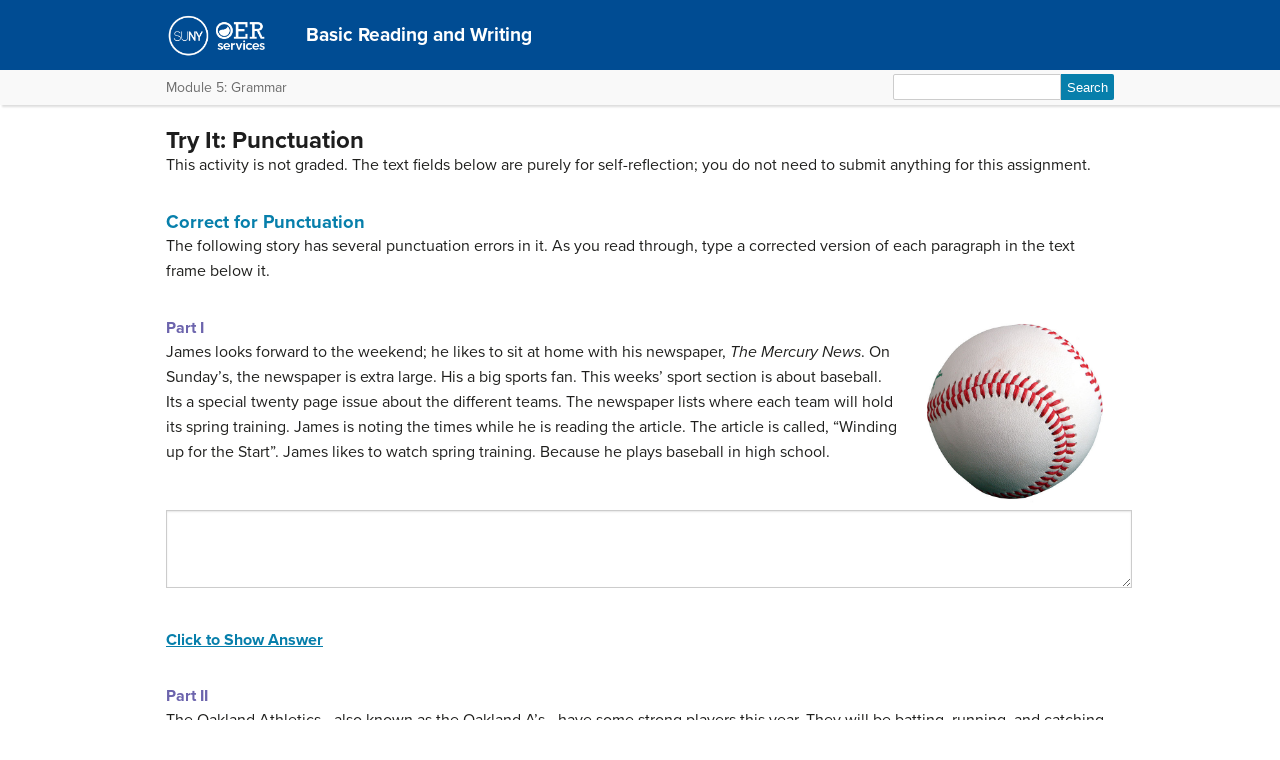

--- FILE ---
content_type: text/html; charset=UTF-8
request_url: https://courses.lumenlearning.com/suny-basicreadingwriting/chapter/try-it-punctuation/
body_size: 35385
content:
<!DOCTYPE html>
<html lang="en-US">
<!-- Le HTML5 shim, for IE6-8 support of HTML5 elements -->
<!--[if lt IE 9]>
	<script src="https://html5shim.googlecode.com/svn/trunk/html5.js">
	</script>
<![endif]-->
<head>
<meta charset="UTF-8" />
<meta http-equiv="x-ua-compatible" content="ie=edge">
<meta name="viewport" content="width=device-width, initial-scale=1">

<link rel="shortcut icon" href="https://courses.lumenlearning.com/suny-basicreadingwriting/wp-content/themes/bombadil/favicon.ico" />
<title>Try It: Punctuation | Basic Reading and Writing </title>
<link rel="profile" href="http://gmpg.org/xfn/11" />
<link rel="pingback" href="https://courses.lumenlearning.com/suny-basicreadingwriting/xmlrpc.php" />


<meta name='robots' content='max-image-preview:large' />
	<style>img:is([sizes="auto" i], [sizes^="auto," i]) { contain-intrinsic-size: 3000px 1500px }</style>
	<link rel='dns-prefetch' href='//courses.lumenlearning.com' />
<link rel='dns-prefetch' href='//use.typekit.net' />
<link rel='dns-prefetch' href='//cdnjs.cloudflare.com' />
<link rel='dns-prefetch' href='//fonts.googleapis.com' />
<script type="text/javascript">
/* <![CDATA[ */
window._wpemojiSettings = {"baseUrl":"https:\/\/s.w.org\/images\/core\/emoji\/16.0.1\/72x72\/","ext":".png","svgUrl":"https:\/\/s.w.org\/images\/core\/emoji\/16.0.1\/svg\/","svgExt":".svg","source":{"concatemoji":"https:\/\/courses.lumenlearning.com\/suny-basicreadingwriting\/wp-includes\/js\/wp-emoji-release.min.js?ver=6.8.3"}};
/*! This file is auto-generated */
!function(s,n){var o,i,e;function c(e){try{var t={supportTests:e,timestamp:(new Date).valueOf()};sessionStorage.setItem(o,JSON.stringify(t))}catch(e){}}function p(e,t,n){e.clearRect(0,0,e.canvas.width,e.canvas.height),e.fillText(t,0,0);var t=new Uint32Array(e.getImageData(0,0,e.canvas.width,e.canvas.height).data),a=(e.clearRect(0,0,e.canvas.width,e.canvas.height),e.fillText(n,0,0),new Uint32Array(e.getImageData(0,0,e.canvas.width,e.canvas.height).data));return t.every(function(e,t){return e===a[t]})}function u(e,t){e.clearRect(0,0,e.canvas.width,e.canvas.height),e.fillText(t,0,0);for(var n=e.getImageData(16,16,1,1),a=0;a<n.data.length;a++)if(0!==n.data[a])return!1;return!0}function f(e,t,n,a){switch(t){case"flag":return n(e,"\ud83c\udff3\ufe0f\u200d\u26a7\ufe0f","\ud83c\udff3\ufe0f\u200b\u26a7\ufe0f")?!1:!n(e,"\ud83c\udde8\ud83c\uddf6","\ud83c\udde8\u200b\ud83c\uddf6")&&!n(e,"\ud83c\udff4\udb40\udc67\udb40\udc62\udb40\udc65\udb40\udc6e\udb40\udc67\udb40\udc7f","\ud83c\udff4\u200b\udb40\udc67\u200b\udb40\udc62\u200b\udb40\udc65\u200b\udb40\udc6e\u200b\udb40\udc67\u200b\udb40\udc7f");case"emoji":return!a(e,"\ud83e\udedf")}return!1}function g(e,t,n,a){var r="undefined"!=typeof WorkerGlobalScope&&self instanceof WorkerGlobalScope?new OffscreenCanvas(300,150):s.createElement("canvas"),o=r.getContext("2d",{willReadFrequently:!0}),i=(o.textBaseline="top",o.font="600 32px Arial",{});return e.forEach(function(e){i[e]=t(o,e,n,a)}),i}function t(e){var t=s.createElement("script");t.src=e,t.defer=!0,s.head.appendChild(t)}"undefined"!=typeof Promise&&(o="wpEmojiSettingsSupports",i=["flag","emoji"],n.supports={everything:!0,everythingExceptFlag:!0},e=new Promise(function(e){s.addEventListener("DOMContentLoaded",e,{once:!0})}),new Promise(function(t){var n=function(){try{var e=JSON.parse(sessionStorage.getItem(o));if("object"==typeof e&&"number"==typeof e.timestamp&&(new Date).valueOf()<e.timestamp+604800&&"object"==typeof e.supportTests)return e.supportTests}catch(e){}return null}();if(!n){if("undefined"!=typeof Worker&&"undefined"!=typeof OffscreenCanvas&&"undefined"!=typeof URL&&URL.createObjectURL&&"undefined"!=typeof Blob)try{var e="postMessage("+g.toString()+"("+[JSON.stringify(i),f.toString(),p.toString(),u.toString()].join(",")+"));",a=new Blob([e],{type:"text/javascript"}),r=new Worker(URL.createObjectURL(a),{name:"wpTestEmojiSupports"});return void(r.onmessage=function(e){c(n=e.data),r.terminate(),t(n)})}catch(e){}c(n=g(i,f,p,u))}t(n)}).then(function(e){for(var t in e)n.supports[t]=e[t],n.supports.everything=n.supports.everything&&n.supports[t],"flag"!==t&&(n.supports.everythingExceptFlag=n.supports.everythingExceptFlag&&n.supports[t]);n.supports.everythingExceptFlag=n.supports.everythingExceptFlag&&!n.supports.flag,n.DOMReady=!1,n.readyCallback=function(){n.DOMReady=!0}}).then(function(){return e}).then(function(){var e;n.supports.everything||(n.readyCallback(),(e=n.source||{}).concatemoji?t(e.concatemoji):e.wpemoji&&e.twemoji&&(t(e.twemoji),t(e.wpemoji)))}))}((window,document),window._wpemojiSettings);
/* ]]> */
</script>
<link rel='stylesheet' id='glossary-definition-css' href='https://courses.lumenlearning.com/suny-basicreadingwriting/wp-content/plugins/pressbooks/assets/dist/styles/glossary-definition.css?id=822ab8be7758cfe7f7c76e84ab32ce41' type='text/css' media='all' />
<style id='wp-emoji-styles-inline-css' type='text/css'>

	img.wp-smiley, img.emoji {
		display: inline !important;
		border: none !important;
		box-shadow: none !important;
		height: 1em !important;
		width: 1em !important;
		margin: 0 0.07em !important;
		vertical-align: -0.1em !important;
		background: none !important;
		padding: 0 !important;
	}
</style>
<link rel='stylesheet' id='wp-block-library-css' href='https://courses.lumenlearning.com/suny-basicreadingwriting/wp-includes/css/dist/block-library/style.min.css?ver=6.8.3' type='text/css' media='all' />
<style id='classic-theme-styles-inline-css' type='text/css'>
/*! This file is auto-generated */
.wp-block-button__link{color:#fff;background-color:#32373c;border-radius:9999px;box-shadow:none;text-decoration:none;padding:calc(.667em + 2px) calc(1.333em + 2px);font-size:1.125em}.wp-block-file__button{background:#32373c;color:#fff;text-decoration:none}
</style>
<style id='global-styles-inline-css' type='text/css'>
:root{--wp--preset--aspect-ratio--square: 1;--wp--preset--aspect-ratio--4-3: 4/3;--wp--preset--aspect-ratio--3-4: 3/4;--wp--preset--aspect-ratio--3-2: 3/2;--wp--preset--aspect-ratio--2-3: 2/3;--wp--preset--aspect-ratio--16-9: 16/9;--wp--preset--aspect-ratio--9-16: 9/16;--wp--preset--color--black: #000000;--wp--preset--color--cyan-bluish-gray: #abb8c3;--wp--preset--color--white: #ffffff;--wp--preset--color--pale-pink: #f78da7;--wp--preset--color--vivid-red: #cf2e2e;--wp--preset--color--luminous-vivid-orange: #ff6900;--wp--preset--color--luminous-vivid-amber: #fcb900;--wp--preset--color--light-green-cyan: #7bdcb5;--wp--preset--color--vivid-green-cyan: #00d084;--wp--preset--color--pale-cyan-blue: #8ed1fc;--wp--preset--color--vivid-cyan-blue: #0693e3;--wp--preset--color--vivid-purple: #9b51e0;--wp--preset--gradient--vivid-cyan-blue-to-vivid-purple: linear-gradient(135deg,rgba(6,147,227,1) 0%,rgb(155,81,224) 100%);--wp--preset--gradient--light-green-cyan-to-vivid-green-cyan: linear-gradient(135deg,rgb(122,220,180) 0%,rgb(0,208,130) 100%);--wp--preset--gradient--luminous-vivid-amber-to-luminous-vivid-orange: linear-gradient(135deg,rgba(252,185,0,1) 0%,rgba(255,105,0,1) 100%);--wp--preset--gradient--luminous-vivid-orange-to-vivid-red: linear-gradient(135deg,rgba(255,105,0,1) 0%,rgb(207,46,46) 100%);--wp--preset--gradient--very-light-gray-to-cyan-bluish-gray: linear-gradient(135deg,rgb(238,238,238) 0%,rgb(169,184,195) 100%);--wp--preset--gradient--cool-to-warm-spectrum: linear-gradient(135deg,rgb(74,234,220) 0%,rgb(151,120,209) 20%,rgb(207,42,186) 40%,rgb(238,44,130) 60%,rgb(251,105,98) 80%,rgb(254,248,76) 100%);--wp--preset--gradient--blush-light-purple: linear-gradient(135deg,rgb(255,206,236) 0%,rgb(152,150,240) 100%);--wp--preset--gradient--blush-bordeaux: linear-gradient(135deg,rgb(254,205,165) 0%,rgb(254,45,45) 50%,rgb(107,0,62) 100%);--wp--preset--gradient--luminous-dusk: linear-gradient(135deg,rgb(255,203,112) 0%,rgb(199,81,192) 50%,rgb(65,88,208) 100%);--wp--preset--gradient--pale-ocean: linear-gradient(135deg,rgb(255,245,203) 0%,rgb(182,227,212) 50%,rgb(51,167,181) 100%);--wp--preset--gradient--electric-grass: linear-gradient(135deg,rgb(202,248,128) 0%,rgb(113,206,126) 100%);--wp--preset--gradient--midnight: linear-gradient(135deg,rgb(2,3,129) 0%,rgb(40,116,252) 100%);--wp--preset--font-size--small: 13px;--wp--preset--font-size--medium: 20px;--wp--preset--font-size--large: 36px;--wp--preset--font-size--x-large: 42px;--wp--preset--spacing--20: 0.44rem;--wp--preset--spacing--30: 0.67rem;--wp--preset--spacing--40: 1rem;--wp--preset--spacing--50: 1.5rem;--wp--preset--spacing--60: 2.25rem;--wp--preset--spacing--70: 3.38rem;--wp--preset--spacing--80: 5.06rem;--wp--preset--shadow--natural: 6px 6px 9px rgba(0, 0, 0, 0.2);--wp--preset--shadow--deep: 12px 12px 50px rgba(0, 0, 0, 0.4);--wp--preset--shadow--sharp: 6px 6px 0px rgba(0, 0, 0, 0.2);--wp--preset--shadow--outlined: 6px 6px 0px -3px rgba(255, 255, 255, 1), 6px 6px rgba(0, 0, 0, 1);--wp--preset--shadow--crisp: 6px 6px 0px rgba(0, 0, 0, 1);}:where(.is-layout-flex){gap: 0.5em;}:where(.is-layout-grid){gap: 0.5em;}body .is-layout-flex{display: flex;}.is-layout-flex{flex-wrap: wrap;align-items: center;}.is-layout-flex > :is(*, div){margin: 0;}body .is-layout-grid{display: grid;}.is-layout-grid > :is(*, div){margin: 0;}:where(.wp-block-columns.is-layout-flex){gap: 2em;}:where(.wp-block-columns.is-layout-grid){gap: 2em;}:where(.wp-block-post-template.is-layout-flex){gap: 1.25em;}:where(.wp-block-post-template.is-layout-grid){gap: 1.25em;}.has-black-color{color: var(--wp--preset--color--black) !important;}.has-cyan-bluish-gray-color{color: var(--wp--preset--color--cyan-bluish-gray) !important;}.has-white-color{color: var(--wp--preset--color--white) !important;}.has-pale-pink-color{color: var(--wp--preset--color--pale-pink) !important;}.has-vivid-red-color{color: var(--wp--preset--color--vivid-red) !important;}.has-luminous-vivid-orange-color{color: var(--wp--preset--color--luminous-vivid-orange) !important;}.has-luminous-vivid-amber-color{color: var(--wp--preset--color--luminous-vivid-amber) !important;}.has-light-green-cyan-color{color: var(--wp--preset--color--light-green-cyan) !important;}.has-vivid-green-cyan-color{color: var(--wp--preset--color--vivid-green-cyan) !important;}.has-pale-cyan-blue-color{color: var(--wp--preset--color--pale-cyan-blue) !important;}.has-vivid-cyan-blue-color{color: var(--wp--preset--color--vivid-cyan-blue) !important;}.has-vivid-purple-color{color: var(--wp--preset--color--vivid-purple) !important;}.has-black-background-color{background-color: var(--wp--preset--color--black) !important;}.has-cyan-bluish-gray-background-color{background-color: var(--wp--preset--color--cyan-bluish-gray) !important;}.has-white-background-color{background-color: var(--wp--preset--color--white) !important;}.has-pale-pink-background-color{background-color: var(--wp--preset--color--pale-pink) !important;}.has-vivid-red-background-color{background-color: var(--wp--preset--color--vivid-red) !important;}.has-luminous-vivid-orange-background-color{background-color: var(--wp--preset--color--luminous-vivid-orange) !important;}.has-luminous-vivid-amber-background-color{background-color: var(--wp--preset--color--luminous-vivid-amber) !important;}.has-light-green-cyan-background-color{background-color: var(--wp--preset--color--light-green-cyan) !important;}.has-vivid-green-cyan-background-color{background-color: var(--wp--preset--color--vivid-green-cyan) !important;}.has-pale-cyan-blue-background-color{background-color: var(--wp--preset--color--pale-cyan-blue) !important;}.has-vivid-cyan-blue-background-color{background-color: var(--wp--preset--color--vivid-cyan-blue) !important;}.has-vivid-purple-background-color{background-color: var(--wp--preset--color--vivid-purple) !important;}.has-black-border-color{border-color: var(--wp--preset--color--black) !important;}.has-cyan-bluish-gray-border-color{border-color: var(--wp--preset--color--cyan-bluish-gray) !important;}.has-white-border-color{border-color: var(--wp--preset--color--white) !important;}.has-pale-pink-border-color{border-color: var(--wp--preset--color--pale-pink) !important;}.has-vivid-red-border-color{border-color: var(--wp--preset--color--vivid-red) !important;}.has-luminous-vivid-orange-border-color{border-color: var(--wp--preset--color--luminous-vivid-orange) !important;}.has-luminous-vivid-amber-border-color{border-color: var(--wp--preset--color--luminous-vivid-amber) !important;}.has-light-green-cyan-border-color{border-color: var(--wp--preset--color--light-green-cyan) !important;}.has-vivid-green-cyan-border-color{border-color: var(--wp--preset--color--vivid-green-cyan) !important;}.has-pale-cyan-blue-border-color{border-color: var(--wp--preset--color--pale-cyan-blue) !important;}.has-vivid-cyan-blue-border-color{border-color: var(--wp--preset--color--vivid-cyan-blue) !important;}.has-vivid-purple-border-color{border-color: var(--wp--preset--color--vivid-purple) !important;}.has-vivid-cyan-blue-to-vivid-purple-gradient-background{background: var(--wp--preset--gradient--vivid-cyan-blue-to-vivid-purple) !important;}.has-light-green-cyan-to-vivid-green-cyan-gradient-background{background: var(--wp--preset--gradient--light-green-cyan-to-vivid-green-cyan) !important;}.has-luminous-vivid-amber-to-luminous-vivid-orange-gradient-background{background: var(--wp--preset--gradient--luminous-vivid-amber-to-luminous-vivid-orange) !important;}.has-luminous-vivid-orange-to-vivid-red-gradient-background{background: var(--wp--preset--gradient--luminous-vivid-orange-to-vivid-red) !important;}.has-very-light-gray-to-cyan-bluish-gray-gradient-background{background: var(--wp--preset--gradient--very-light-gray-to-cyan-bluish-gray) !important;}.has-cool-to-warm-spectrum-gradient-background{background: var(--wp--preset--gradient--cool-to-warm-spectrum) !important;}.has-blush-light-purple-gradient-background{background: var(--wp--preset--gradient--blush-light-purple) !important;}.has-blush-bordeaux-gradient-background{background: var(--wp--preset--gradient--blush-bordeaux) !important;}.has-luminous-dusk-gradient-background{background: var(--wp--preset--gradient--luminous-dusk) !important;}.has-pale-ocean-gradient-background{background: var(--wp--preset--gradient--pale-ocean) !important;}.has-electric-grass-gradient-background{background: var(--wp--preset--gradient--electric-grass) !important;}.has-midnight-gradient-background{background: var(--wp--preset--gradient--midnight) !important;}.has-small-font-size{font-size: var(--wp--preset--font-size--small) !important;}.has-medium-font-size{font-size: var(--wp--preset--font-size--medium) !important;}.has-large-font-size{font-size: var(--wp--preset--font-size--large) !important;}.has-x-large-font-size{font-size: var(--wp--preset--font-size--x-large) !important;}
:where(.wp-block-post-template.is-layout-flex){gap: 1.25em;}:where(.wp-block-post-template.is-layout-grid){gap: 1.25em;}
:where(.wp-block-columns.is-layout-flex){gap: 2em;}:where(.wp-block-columns.is-layout-grid){gap: 2em;}
:root :where(.wp-block-pullquote){font-size: 1.5em;line-height: 1.6;}
</style>
<link rel='stylesheet' id='wp-in-post-ads-css' href='https://courses.lumenlearning.com/suny-basicreadingwriting/wp-content/plugins/mts-wp-in-post-ads/public/css/wp-in-post-ads-public.css?ver=1.2.3' type='text/css' media='all' />
<link rel='stylesheet' id='pressbooks/structure-css' href='https://courses.lumenlearning.com/suny-basicreadingwriting/wp-content/themes/pressbooks-book/dist/styles/structure.css?id=73555eac1f448b204588' type='text/css' media='screen, print' />
<link rel='stylesheet' id='pressbooks/webfonts-css' href='https://fonts.googleapis.com/css?family=Oswald|Open+Sans+Condensed:300,300italic&#038;subset=latin,cyrillic,greek,cyrillic-ext,greek-ext' type='text/css' media='all' />
<link rel='stylesheet' id='pressbooks/theme-css' href='https://courses.lumenlearning.com/suny-basicreadingwriting/wp-content/themes/bombadil/style.css' type='text/css' media='screen, print' />
<link rel='stylesheet' id='dashicons-css' href='https://courses.lumenlearning.com/suny-basicreadingwriting/wp-includes/css/dashicons.min.css?ver=6.8.3' type='text/css' media='all' />
<link rel='stylesheet' id='pressbooks/a11y-css' href='https://courses.lumenlearning.com/suny-basicreadingwriting/wp-content/themes/pressbooks-book/dist/styles/a11y.css?id=67ce4802af40e4fea4f2' type='text/css' media='screen' />
<link rel='stylesheet' id='bombadil-style-css' href='https://courses.lumenlearning.com/suny-basicreadingwriting/wp-content/themes/bombadil/assets/styles/bombadil-min.css?ver=6.8.3' type='text/css' media='screen, print' />
<script type="text/javascript" src="https://courses.lumenlearning.com/suny-basicreadingwriting/wp-includes/js/jquery/jquery.min.js?ver=3.7.1" id="jquery-core-js"></script>
<script async type='text/javascript' src='https://courses.lumenlearning.com/suny-basicreadingwriting/wp-includes/js/jquery/jquery-migrate.min.js?ver=3.4.1'></script>
<script async type='text/javascript' src='https://courses.lumenlearning.com/suny-basicreadingwriting/wp-content/themes/pressbooks-book/dist/scripts/toc.js?id=41dec06e39b599e9d22d'></script>
<script async type='text/javascript' src='https://courses.lumenlearning.com/suny-basicreadingwriting/wp-content/themes/pressbooks-book/dist/scripts/a11y.js?id=3faa829da7a4aa2b976a'></script>
<script type="text/javascript" src="https://courses.lumenlearning.com/suny-basicreadingwriting/wp-content/themes/bombadil/assets/js/iframe-resizer.js?ver=6.8.3" id="iframe_resizer-js"></script>
<script type="text/javascript" src="https://courses.lumenlearning.com/suny-basicreadingwriting/wp-content/themes/bombadil/assets/js/h5p-resizer.js?ver=6.8.3" id="h5p_resizer-js"></script>
<script type="text/javascript" src="//use.typekit.net/mje6fya.js?ver=1.0.0" id="typekit-js"></script>
<script type="text/javascript" src="https://cdnjs.cloudflare.com/ajax/libs/html5shiv/3.7.3/html5shiv.js?ver=3.7.3" id="html5shiv-js"></script>
<link rel="https://api.w.org/" href="https://courses.lumenlearning.com/suny-basicreadingwriting/wp-json/" /><link rel="alternate" title="JSON" type="application/json" href="https://courses.lumenlearning.com/suny-basicreadingwriting/wp-json/pressbooks/v2/chapters/1192" /><link rel="canonical" href="https://courses.lumenlearning.com/suny-basicreadingwriting/chapter/try-it-punctuation/" />
<link rel='shortlink' href='https://courses.lumenlearning.com/suny-basicreadingwriting/?p=1192' />
<link rel="alternate" title="oEmbed (JSON)" type="application/json+oembed" href="https://courses.lumenlearning.com/suny-basicreadingwriting/wp-json/oembed/1.0/embed?url=https%3A%2F%2Fcourses.lumenlearning.com%2Fsuny-basicreadingwriting%2Fchapter%2Ftry-it-punctuation%2F" />
<link rel="alternate" title="oEmbed (XML)" type="text/xml+oembed" href="https://courses.lumenlearning.com/suny-basicreadingwriting/wp-json/oembed/1.0/embed?url=https%3A%2F%2Fcourses.lumenlearning.com%2Fsuny-basicreadingwriting%2Fchapter%2Ftry-it-punctuation%2F&#038;format=xml" />
<script async src="https://www.googletagmanager.com/gtag/js?id=dummy"></script><script>

    window.dataLayer = window.dataLayer || [];

      function gtag(){dataLayer.push(arguments);}

      gtag('js', new Date());

gtag('config', 'dummy');

</script>
<script>try{Typekit.load();}catch(e){}</script>
</head>
<body class="wp-singular chapter-template-default single single-chapter postid-1192 wp-theme-pressbooks-book wp-child-theme-bombadil" id="tryit:punctuation" itemscope itemtype="http://schema.org/WebPage" itemref="about copyrightHolder copyrightYear inLanguage publisher" >

		
		<!-- table of contents -->
		
			<div class="nav-container">

				<!-- skip to content -->
				<div class="skip-to-content">
					<a href="#content">Skip to main content</a>
				</div>
									<!-- nav bar -->
					<nav role="navigation"  style="background-color: #004c93">
						<!-- logo / branding -->
						<div class="book-title-wrapper">
							<div class="bombadil-logo"><a href="https://courses.lumenlearning.com/suny-basicreadingwriting"><img class="header-logo" src="https://courses.lumenlearning.com/suny-amgovernment/wp-content/uploads/sites/1738/2024/03/SOS_logo_white.png" /><a/></div>
						<!-- Book Title -->
							<h1 class="book-title">
																	<a href="https://courses.lumenlearning.com/suny-basicreadingwriting/" title="Basic Reading and Writing " rel="home">Basic Reading and Writing </a>
															</h1>
						</div>
					</nav>

											<div class="sub-nav">
							<div class="sub-nav-wrapper">
								<!-- page title -->
																	<div class="author-wrap">
										<h3>Module 5: Grammar</h3>
									</div> <!-- end .author-name -->
								
								<!-- search bar -->
								<form role="search" method="get" id="searchform" class="searchform" action="https://courses.lumenlearning.com/suny-basicreadingwriting/">
				<div>
					<label class="screen-reader-text" for="s">Search for:</label>
					<input type="text" value="" name="s" id="s" />
					<input type="submit" id="searchsubmit" value="Search" />
				</div>
			</form>							</div>
						</div><!-- end sub-nav -->
					
							</div> <!-- end .nav-container -->

	<div class="wrapper"><!-- for sitting footer at the bottom of the page -->
			<div id="wrap">
				<div id="content" role="main">

		
				<h2 class="entry-title">Try It: Punctuation</h2>

				<div id="post-1192" class="standard post-1192 chapter type-chapter status-publish hentry">

					<div class="entry-content">
											
					<p>This activity is not graded. The text fields below are purely for self-reflection; you do not need to submit anything for this assignment.</p>
<h2>Correct for Punctuation</h2>
<p>The following story has several punctuation errors in it. As you read through, type a corrected version of each paragraph in the text frame below it.</p>
<h3><img decoding="async" class="alignright wp-image-1931" src="https://s3-us-west-2.amazonaws.com/courses-images/wp-content/uploads/sites/85/2016/05/16221318/619px-Baseball.jpg" alt="619px-Baseball" width="200" height="194" />Part I</h3>
<p>James looks forward to the weekend; he likes to sit at home with his newspaper, <em>The Mercury News</em>. On Sunday&#8217;s, the newspaper is extra large. His a big sports fan. This weeks&#8217; sport section is about baseball. Its a special twenty page issue about the different teams. The newspaper lists where each team will hold its spring training. James is noting the times while he is reading the article. The article is called, &#8220;Winding up for the Start&#8221;. James likes to watch spring training. Because he plays baseball in high school.</p>
<p><textarea aria-label="Your Answer" rows="4"></textarea></p>
<div class="qa-wrapper" style="display: block"><span class="show-answer collapsed" style="cursor: pointer" data-target="q366683"><strong>Click to Show Answer</strong></span></p>
<div id="q366683" class="hidden-answer" style="display: none">James looks forward to the weekend; he likes to sit at home with his newspaper, <em>The Mercury News</em>. On <strong>Sundays</strong>, the newspaper is extra large. <strong>He&#8217;s</strong> a big sports fan. This <strong>week&#8217;s</strong> sport section is about baseball. <strong>It&#8217;s</strong> a special <strong>twenty-page</strong> issue about the different teams. The newspaper lists where each team will hold its spring training. James is noting the times while he is reading the article. The article is called, &#8220;Winding up for the Start<strong>.&#8221;</strong> James likes to watch spring training <strong>because</strong> he plays baseball in high school.</div>
</div>
<h3>Part II</h3>
<p>The Oakland Athletics—also known as the Oakland A&#8217;s—have some strong players this year. They will be batting, running, and catching. Jame&#8217;s class schedule won&#8217;t let him attend. He wants to go; but he has to attend his classes. However this is a special opportunity</p>
<p>James has his parents&#8217; permission to go. His journalism teacher will allow him to miss class if he writes a paper about &#8220;spring training.&#8221;</p>
<p>James asks her, &#8220;How long should it be&#8221;?</p>
<p>&#8220;As long as necessary&#8221; she says &#8220;to cover your subject.&#8221;</p>
<p><textarea aria-label="Your Answer" rows="4"></textarea></p>
<div class="qa-wrapper" style="display: block"><span class="show-answer collapsed" style="cursor: pointer" data-target="q366684"><strong>Click to Show Answer</strong></span></p>
<div id="q366684" class="hidden-answer" style="display: none">The Oakland Athletics—also known as the Oakland A&#8217;s—have some strong players this year. They will be batting, running, and catching. <strong>James&#8217;s</strong> class schedule won&#8217;t let him attend. He wants to go<strong>, but</strong> he has to attend his classes. <strong>However,</strong> this is a special opportunity<strong>.</strong></p>
<p>James has his parents&#8217; permission to go. His journalism teacher will allow him to miss class if he writes a paper about <strong>spring training.</strong></p>
<p>James asks her, &#8220;How long should it be<strong>?&#8221;</strong></p>
<p>&#8220;As long as necessary<strong>,&#8221;</strong> she says<strong>, &#8220;</strong>to cover your subject.&#8221;</p>
</div>
</div>
<h3>Part III</h3>
<p>The next week, he watched two training sessions. When, he returned home he began to write about his experience. He decided to write a narrative story, the players who were practicing batting were clocking the speeds of their balls. Hideki Matsui who is from Japan was hitting balls at speeds faster than anyone else.</p>
<p><textarea aria-label="Your Answer" rows="4"></textarea></p>
<div class="qa-wrapper" style="display: block"><span class="show-answer collapsed" style="cursor: pointer" data-target="q447278"><strong>Click to Show Answer</strong></span></p>
<div id="q447278" class="hidden-answer" style="display: none">The next week, he watched two training sessions. When he returned home<strong>,</strong> he began to write about his experience. He decided to write a narrative story<strong>. T</strong>he players who were practicing batting were clocking the speeds of their balls. Hideki Matsui<strong>,</strong> who is from Japan<strong>,</strong> was hitting balls at speeds faster than anyone else.</p>
<div class="textbox shaded"><strong>Note:</strong> The phrase <em>who were practicing batting</em> in the third sentence could have commas around it; however, this would indicate that all of the players were practicing. The punctuation of this sentence depends on what happened at spring training.</div>
</div>
</div>
<h3>Part IV</h3>
<p>James began to write his paper, but he couldn&#8217;t remember how to spell &#8220;phenomenal&#8221;. Does that word have one <em>m</em> or two. He decided to look it up, so he could spell it correctly in his papers. He looked it up in <em>Merriam-Webster&#8217;s Online.</em></p>
<p>Watching the training camp was a phenomenal experience, which he&#8217;ll never forget. James enjoyed being a rookie writer for a day.</p>
<p><textarea aria-label="Your Answer" rows="4"></textarea></p>
<div class="qa-wrapper" style="display: block"><span class="show-answer collapsed" style="cursor: pointer" data-target="q531966"><strong>Click to Show Answer</strong></span></p>
<div id="q531966" class="hidden-answer" style="display: none">
<p>James began to write his paper, but he couldn&#8217;t remember how to spell <em>phenomenal</em>. Does that word have one <em>m</em> or two<strong>?</strong> He decided to look it up, so he could spell it correctly in his papers. He looked it up in <em>Merriam-Webster&#8217;s Online.</em></p>
<p>Watching the training camp was a phenomenal experience, which he&#8217;ll never forget. James enjoyed being a rookie writer for a day.</p>
<div class="textbox shaded"><strong>Note:</strong> He couldn&#8217;t remember how to spell <strong>&#8220;phenomenal.&#8221;</strong> is also acceptable, but the period must be inside the quotation marks.</div>
</div>
</div>

			 <section class="citations-section" role="contentinfo">
			 <h3>Candela Citations</h3>
					 <div>
						 <div id="citation-list-1192">
							 <div class="licensing"><div class="license-attribution-dropdown-subheading">CC licensed content, Original</div><ul class="citation-list"><li>Revision and Adaptation. <strong>Provided by</strong>: Lumen Learning. <strong>License</strong>: <em><a target="_blank" rel="license" href="https://creativecommons.org/licenses/by-nc-sa/4.0/">CC BY-NC-SA: Attribution-NonCommercial-ShareAlike</a></em></li></ul><div class="license-attribution-dropdown-subheading">CC licensed content, Shared previously</div><ul class="citation-list"><li>Punctuation Diagnostic Quiz. <strong>Authored by</strong>: Julie Sevastopoulos. <strong>Provided by</strong>: Grammar-Quizzes. <strong>Located at</strong>: <a target="_blank" href="http://www.grammar-quizzes.com/punc-diagnostic.html">http://www.grammar-quizzes.com/punc-diagnostic.html</a>. <strong>License</strong>: <em><a target="_blank" rel="license" href="https://creativecommons.org/licenses/by-nc-sa/4.0/">CC BY-NC-SA: Attribution-NonCommercial-ShareAlike</a></em></li><li>Image of Baseball. <strong>Authored by</strong>: Tage Olsin. <strong>Located at</strong>: <a target="_blank" href="https://commons.wikimedia.org/wiki/File:Baseball_(crop).jpg">https://commons.wikimedia.org/wiki/File:Baseball_(crop).jpg</a>. <strong>License</strong>: <em><a target="_blank" rel="license" href="https://creativecommons.org/licenses/by-sa/4.0/">CC BY-SA: Attribution-ShareAlike</a></em></li></ul></div>
						 </div>
					 </div>
			 </section>
					</div><!-- .entry-content -->
				</div><!-- #post-## -->

                  <!-- CITATIONS AND ATTRIBUTIONS -->
          <section class="citations-section" role="contentinfo">
            <div class="post-citations sidebar">
              <div role="button" aria-pressed="false" id="citation-header-1192" class="collapsed license-attribution-dropdown">Licenses and Attributions</div>
              <div id="citation-list-1192" style="display:none;">
                <div class="licensing"><div class="license-attribution-dropdown-subheading">CC licensed content, Original</div><ul class="citation-list"><li>Revision and Adaptation. <strong>Provided by</strong>: Lumen Learning. <strong>License</strong>: <em><a target="_blank" rel="license" href="https://creativecommons.org/licenses/by-nc-sa/4.0/">CC BY-NC-SA: Attribution-NonCommercial-ShareAlike</a></em></li></ul><div class="license-attribution-dropdown-subheading">CC licensed content, Shared previously</div><ul class="citation-list"><li>Punctuation Diagnostic Quiz. <strong>Authored by</strong>: Julie Sevastopoulos. <strong>Provided by</strong>: Grammar-Quizzes. <strong>Located at</strong>: <a target="_blank" href="http://www.grammar-quizzes.com/punc-diagnostic.html">http://www.grammar-quizzes.com/punc-diagnostic.html</a>. <strong>License</strong>: <em><a target="_blank" rel="license" href="https://creativecommons.org/licenses/by-nc-sa/4.0/">CC BY-NC-SA: Attribution-NonCommercial-ShareAlike</a></em></li><li>Image of Baseball. <strong>Authored by</strong>: Tage Olsin. <strong>Located at</strong>: <a target="_blank" href="https://commons.wikimedia.org/wiki/File:Baseball_(crop).jpg">https://commons.wikimedia.org/wiki/File:Baseball_(crop).jpg</a>. <strong>License</strong>: <em><a target="_blank" rel="license" href="https://creativecommons.org/licenses/by-sa/4.0/">CC BY-SA: Attribution-ShareAlike</a></em></li></ul></div>              </div>
            </div>
          </section>
        

									<!-- edit page button -->
									
				<!-- page nav buttons -->
				<nav class="bottom-nav-buttons" role="navigation">
					<a class="post-nav-button" id="prev" href="https://courses.lumenlearning.com/suny-basicreadingwriting/chapter/outcome-punctuation-4-6/">
				Previous			</a>
		
					<a class="post-nav-button" id="next" href="https://courses.lumenlearning.com/suny-basicreadingwriting/chapter/outcome-sentence-structure-4-7/">
				Next			</a>
			</nav>
			</div><!-- #content -->

			
	<!-- This does nothing and exists only to block sidebar.php of the Luther theme from rendering. -->

	</div><!-- #wrap -->
	<div class="push"></div>

	</div><!-- .wrapper for sitting footer at the bottom of the page -->

<div class="footer">
	<div class="inner">
		<!-- logo options -->
			</div><!-- #inner -->
</div><!-- #footer -->

<script type="speculationrules">
{"prefetch":[{"source":"document","where":{"and":[{"href_matches":"\/suny-basicreadingwriting\/*"},{"not":{"href_matches":["\/suny-basicreadingwriting\/wp-*.php","\/suny-basicreadingwriting\/wp-admin\/*","\/suny-basicreadingwriting\/wp-content\/uploads\/sites\/1754\/*","\/suny-basicreadingwriting\/wp-content\/*","\/suny-basicreadingwriting\/wp-content\/plugins\/*","\/suny-basicreadingwriting\/wp-content\/themes\/bombadil\/*","\/suny-basicreadingwriting\/wp-content\/themes\/pressbooks-book\/*","\/suny-basicreadingwriting\/*\\?(.+)"]}},{"not":{"selector_matches":"a[rel~=\"nofollow\"]"}},{"not":{"selector_matches":".no-prefetch, .no-prefetch a"}}]},"eagerness":"conservative"}]}
</script>
<script type="text/javascript" src="https://courses.lumenlearning.com/suny-basicreadingwriting/wp-content/plugins/pressbooks/assets/dist/scripts/glossary-definition.js?id=143ccdfdd2c3b237b89860a9a3174546" id="glossary-definition-js"></script>
<script type="text/javascript" id="lumen-tinyab-js-js-extra">
/* <![CDATA[ */
var wp_user_info = {"username":{"data":{},"ID":0,"caps":[],"cap_key":"wp_1754_capabilities","roles":[],"allcaps":[],"filter":null}};
/* ]]> */
</script>
<script type="text/javascript" src="https://courses.lumenlearning.com/suny-basicreadingwriting/wp-content/plugins/candela-tiny-ab/tiny-ab.js?ver=0.1.1" id="lumen-tinyab-js-js"></script>
<script async type='text/javascript' src='https://courses.lumenlearning.com/suny-basicreadingwriting/wp-content/themes/pressbooks-book/dist/scripts/keyboard-nav.js?id=5530f96084c639f108ac'></script>
<script type="text/javascript" src="https://courses.lumenlearning.com/suny-basicreadingwriting/wp-content/themes/bombadil/assets/js/audio-behavior.js?ver=6.8.3" id="embedded_audio-js"></script>
<script type="text/javascript" src="https://courses.lumenlearning.com/suny-basicreadingwriting/wp-content/themes/bombadil/assets/js/hide-answer.js?ver=6.8.3" id="hide_answers-js"></script>
<script type="text/javascript" src="https://courses.lumenlearning.com/suny-basicreadingwriting/wp-content/themes/bombadil/assets/js/lti-buttons.js?ver=6.8.3" id="lti_buttons-js"></script>
<script type="text/javascript" id="wp-in-post-ads_view_count-js-extra">
/* <![CDATA[ */
var wpipaViews = {"url":"https:\/\/courses.lumenlearning.com\/suny-basicreadingwriting\/wp-admin\/admin-ajax.php"};
/* ]]> */
</script>
<script type="text/javascript" src="https://courses.lumenlearning.com/suny-basicreadingwriting/wp-content/plugins/mts-wp-in-post-ads/public/js/wp-in-post-ads-views.js?ver=1.2.3" id="wp-in-post-ads_view_count-js"></script>
<script type="text/javascript" id="attributions-js-extra">
/* <![CDATA[ */
var thePost = {"id":"1192"};
/* ]]> */
</script>
<script type="text/javascript" src="https://courses.lumenlearning.com/suny-basicreadingwriting/wp-content/themes/bombadil/assets/js/attributions.js?ver=6.8.3" id="attributions-js"></script>
<script>if (typeof sendIframeResize === "function") { sendIframeResize(); }</script>
</body>
</html>
<!--
Performance optimized by Redis Object Cache. Learn more: https://wprediscache.com

Retrieved 596 objects (636 KB) from Redis using PhpRedis (v6.3.0).
-->
